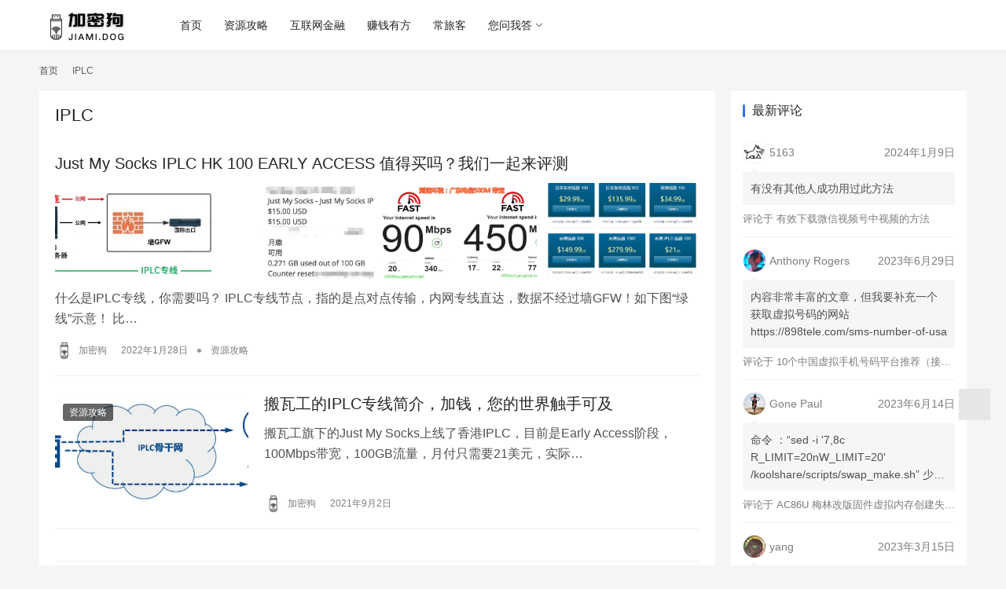

--- FILE ---
content_type: text/html; charset=UTF-8
request_url: https://jiami.dog/iplc
body_size: 13130
content:
<!DOCTYPE html>
<html lang="zh-Hans">
<head>
    <meta charset="UTF-8">
    <meta http-equiv="X-UA-Compatible" content="IE=edge,chrome=1">
    <meta name="renderer" content="webkit">
    <meta name="viewport" content="width=device-width,initial-scale=1.0,user-scalable=no,maximum-scale=1,viewport-fit=cover">
    <title>IPLC _ 加密狗</title>
    <meta name="applicable-device" content="pc,mobile" />
<meta http-equiv="Cache-Control" content="no-transform" />
<link rel="shortcut icon" href="https://jiami.dog/wp-content/uploads/2021/08/1629966790-circle-jiami-dog.jpg" />
<link rel="shortcut icon" href="../favicon.ico" type="image/x-icon">
<link rel="icon" href="../favicon.ico" type="image/x-icon"><link rel='dns-prefetch' href='//player.dogecloud.com' />
<link rel='dns-prefetch' href='//www.googletagmanager.com' />
<link rel='dns-prefetch' href='//cdnjs.loli.net' />
<link rel='dns-prefetch' href='//pagead2.googlesyndication.com' />
<style id='wp-img-auto-sizes-contain-inline-css' type='text/css'>
img:is([sizes=auto i],[sizes^="auto," i]){contain-intrinsic-size:3000px 1500px}
/*# sourceURL=wp-img-auto-sizes-contain-inline-css */
</style>
<link rel='stylesheet' id='stylesheet-css' href='//jiami.dog/wp-content/uploads/wpcom/style.6.13.2.1768076433.css?ver=6.13.2' type='text/css' media='all' />
<link rel='stylesheet' id='material-icons-css' href='https://jiami.dog/wp-content/themes/justnews/themer/assets/css/material-icons.css?ver=6.13.2' type='text/css' media='all' />
<link rel='stylesheet' id='remixicon-css' href='https://cdnjs.loli.net/ajax/libs/remixicon/4.2.0/remixicon.min.css?ver=6.9' type='text/css' media='all' />
<link rel='stylesheet' id='font-awesome-css' href='https://jiami.dog/wp-content/themes/justnews/themer/assets/css/font-awesome.css?ver=6.13.2' type='text/css' media='all' />
<style id='wp-emoji-styles-inline-css' type='text/css'>

	img.wp-smiley, img.emoji {
		display: inline !important;
		border: none !important;
		box-shadow: none !important;
		height: 1em !important;
		width: 1em !important;
		margin: 0 0.07em !important;
		vertical-align: -0.1em !important;
		background: none !important;
		padding: 0 !important;
	}
/*# sourceURL=wp-emoji-styles-inline-css */
</style>
<style id='classic-theme-styles-inline-css' type='text/css'>
/*! This file is auto-generated */
.wp-block-button__link{color:#fff;background-color:#32373c;border-radius:9999px;box-shadow:none;text-decoration:none;padding:calc(.667em + 2px) calc(1.333em + 2px);font-size:1.125em}.wp-block-file__button{background:#32373c;color:#fff;text-decoration:none}
/*# sourceURL=/wp-includes/css/classic-themes.min.css */
</style>
<style id='dogecloud-inline-css' type='text/css'>
.doge-margin-auto { margin: auto }
.doge-margin-initial { margin: initial }
@media (max-width:800px) {
.doge-video-player { width: 100% !important; height: calc((100vw - 2rem) / 1.778) !important; }
}
.doge-video-player figure { width: 100%; height: 100%; margin: 0; }
.wp-block-doge-video figcaption, .wp-block-doge-video .figcaption { margin-top: .5em; margin-bottom: 1em; color: #555d66; text-align: center; font-size: 13px; }
.diver { border-top: 1px solid #e6e9f0; }
.doge-auto-height { height: 100%; width: 100%; padding-bottom: 56.25%; position: relative; }
.doge-auto-height figure { position: absolute; top: 0; left: 0; }
.doge-video-container { width: 100%; height: 100%; margin: 0; }
/*# sourceURL=dogecloud-inline-css */
</style>
<link rel='stylesheet' id='wpcom-member-css' href='https://jiami.dog/wp-content/plugins/wpcom-member/css/style.css?ver=1.7.13' type='text/css' media='all' />
<link rel='stylesheet' id='QAPress-css' href='https://jiami.dog/wp-content/plugins/qapress/css/style.css?ver=4.10.0' type='text/css' media='all' />
<style id='QAPress-inline-css' type='text/css'>
:root{--qa-color: #1471CA;--qa-hover: #0D62B3;}
/*# sourceURL=QAPress-inline-css */
</style>
<script type="text/javascript" src="https://jiami.dog/wp-includes/js/jquery/jquery.min.js?ver=3.7.1" id="jquery-core-js"></script>
<script type="text/javascript" src="https://jiami.dog/wp-includes/js/jquery/jquery-migrate.min.js?ver=3.4.1" id="jquery-migrate-js"></script>
<script type="text/javascript" id="dogecloud-player-js-extra">
/* <![CDATA[ */
var dogecloudObject = {"ajax_url":"https://jiami.dog/wp-admin/admin-ajax.php"};
//# sourceURL=dogecloud-player-js-extra
/* ]]> */
</script>
<script type="text/javascript" src="https://jiami.dog/wp-content/plugins/dogecloud/dogecloud-player.min.js?ver=6.9" id="dogecloud-player-js"></script>

<!-- Google tag (gtag.js) snippet added by Site Kit -->

<!-- Site Kit 添加的 Google Analytics 代码段 -->
<script type="text/javascript" src="https://www.googletagmanager.com/gtag/js?id=GT-WPFFFX2" id="google_gtagjs-js" async></script>
<script type="text/javascript" id="google_gtagjs-js-after">
/* <![CDATA[ */
window.dataLayer = window.dataLayer || [];function gtag(){dataLayer.push(arguments);}
gtag("set","linker",{"domains":["jiami.dog"]});
gtag("js", new Date());
gtag("set", "developer_id.dZTNiMT", true);
gtag("config", "GT-WPFFFX2");
 window._googlesitekit = window._googlesitekit || {}; window._googlesitekit.throttledEvents = []; window._googlesitekit.gtagEvent = (name, data) => { var key = JSON.stringify( { name, data } ); if ( !! window._googlesitekit.throttledEvents[ key ] ) { return; } window._googlesitekit.throttledEvents[ key ] = true; setTimeout( () => { delete window._googlesitekit.throttledEvents[ key ]; }, 5 ); gtag( "event", name, { ...data, event_source: "site-kit" } ); } 
//# sourceURL=google_gtagjs-js-after
/* ]]> */
</script>

<!-- End Google tag (gtag.js) snippet added by Site Kit -->
<link rel="https://api.w.org/" href="https://jiami.dog/wp-json/" /><link rel="alternate" title="JSON" type="application/json" href="https://jiami.dog/wp-json/wp/v2/tags/327" /><link rel="EditURI" type="application/rsd+xml" title="RSD" href="https://jiami.dog/xmlrpc.php?rsd" />
<meta name="generator" content="Site Kit by Google 1.152.1" />
<!-- Google AdSense meta tags added by Site Kit -->
<meta name="google-adsense-platform-account" content="ca-host-pub-2644536267352236">
<meta name="google-adsense-platform-domain" content="sitekit.withgoogle.com">
<!-- End Google AdSense meta tags added by Site Kit -->
<!-- 没有可用于此网址的 AMPHTML 版本。 -->
<!-- Site Kit 添加的 Google Tag Manager 代码段 -->
<script type="text/javascript">
/* <![CDATA[ */

			( function( w, d, s, l, i ) {
				w[l] = w[l] || [];
				w[l].push( {'gtm.start': new Date().getTime(), event: 'gtm.js'} );
				var f = d.getElementsByTagName( s )[0],
					j = d.createElement( s ), dl = l != 'dataLayer' ? '&l=' + l : '';
				j.async = true;
				j.src = 'https://www.googletagmanager.com/gtm.js?id=' + i + dl;
				f.parentNode.insertBefore( j, f );
			} )( window, document, 'script', 'dataLayer', 'GTM-NJ857LTL' );
			
/* ]]> */
</script>

<!-- 结束 Site Kit 添加的 Google Tag Manager 代码段 -->

<!-- Site Kit 添加的 Google AdSense 代码段 -->
<script type="text/javascript" async="async" src="https://pagead2.googlesyndication.com/pagead/js/adsbygoogle.js?client=ca-pub-1648752878115297&amp;host=ca-host-pub-2644536267352236" crossorigin="anonymous"></script>

<!-- 结束 Site Kit 添加的 Google AdSense 代码段 -->
<link rel="icon" href="https://jiami.dog/wp-content/uploads/2021/08/1629966790-circle-jiami-dog.jpg" sizes="32x32" />
<link rel="icon" href="https://jiami.dog/wp-content/uploads/2021/08/1629966790-circle-jiami-dog.jpg" sizes="192x192" />
<link rel="apple-touch-icon" href="https://jiami.dog/wp-content/uploads/2021/08/1629966790-circle-jiami-dog.jpg" />
<meta name="msapplication-TileImage" content="https://jiami.dog/wp-content/uploads/2021/08/1629966790-circle-jiami-dog.jpg" />
    <!--[if lte IE 11]><script src="https://jiami.dog/wp-content/themes/justnews/js/update.js"></script><![endif]-->
<style id='global-styles-inline-css' type='text/css'>
:root{--wp--preset--aspect-ratio--square: 1;--wp--preset--aspect-ratio--4-3: 4/3;--wp--preset--aspect-ratio--3-4: 3/4;--wp--preset--aspect-ratio--3-2: 3/2;--wp--preset--aspect-ratio--2-3: 2/3;--wp--preset--aspect-ratio--16-9: 16/9;--wp--preset--aspect-ratio--9-16: 9/16;--wp--preset--color--black: #000000;--wp--preset--color--cyan-bluish-gray: #abb8c3;--wp--preset--color--white: #ffffff;--wp--preset--color--pale-pink: #f78da7;--wp--preset--color--vivid-red: #cf2e2e;--wp--preset--color--luminous-vivid-orange: #ff6900;--wp--preset--color--luminous-vivid-amber: #fcb900;--wp--preset--color--light-green-cyan: #7bdcb5;--wp--preset--color--vivid-green-cyan: #00d084;--wp--preset--color--pale-cyan-blue: #8ed1fc;--wp--preset--color--vivid-cyan-blue: #0693e3;--wp--preset--color--vivid-purple: #9b51e0;--wp--preset--gradient--vivid-cyan-blue-to-vivid-purple: linear-gradient(135deg,rgb(6,147,227) 0%,rgb(155,81,224) 100%);--wp--preset--gradient--light-green-cyan-to-vivid-green-cyan: linear-gradient(135deg,rgb(122,220,180) 0%,rgb(0,208,130) 100%);--wp--preset--gradient--luminous-vivid-amber-to-luminous-vivid-orange: linear-gradient(135deg,rgb(252,185,0) 0%,rgb(255,105,0) 100%);--wp--preset--gradient--luminous-vivid-orange-to-vivid-red: linear-gradient(135deg,rgb(255,105,0) 0%,rgb(207,46,46) 100%);--wp--preset--gradient--very-light-gray-to-cyan-bluish-gray: linear-gradient(135deg,rgb(238,238,238) 0%,rgb(169,184,195) 100%);--wp--preset--gradient--cool-to-warm-spectrum: linear-gradient(135deg,rgb(74,234,220) 0%,rgb(151,120,209) 20%,rgb(207,42,186) 40%,rgb(238,44,130) 60%,rgb(251,105,98) 80%,rgb(254,248,76) 100%);--wp--preset--gradient--blush-light-purple: linear-gradient(135deg,rgb(255,206,236) 0%,rgb(152,150,240) 100%);--wp--preset--gradient--blush-bordeaux: linear-gradient(135deg,rgb(254,205,165) 0%,rgb(254,45,45) 50%,rgb(107,0,62) 100%);--wp--preset--gradient--luminous-dusk: linear-gradient(135deg,rgb(255,203,112) 0%,rgb(199,81,192) 50%,rgb(65,88,208) 100%);--wp--preset--gradient--pale-ocean: linear-gradient(135deg,rgb(255,245,203) 0%,rgb(182,227,212) 50%,rgb(51,167,181) 100%);--wp--preset--gradient--electric-grass: linear-gradient(135deg,rgb(202,248,128) 0%,rgb(113,206,126) 100%);--wp--preset--gradient--midnight: linear-gradient(135deg,rgb(2,3,129) 0%,rgb(40,116,252) 100%);--wp--preset--font-size--small: 13px;--wp--preset--font-size--medium: 20px;--wp--preset--font-size--large: 36px;--wp--preset--font-size--x-large: 42px;--wp--preset--spacing--20: 0.44rem;--wp--preset--spacing--30: 0.67rem;--wp--preset--spacing--40: 1rem;--wp--preset--spacing--50: 1.5rem;--wp--preset--spacing--60: 2.25rem;--wp--preset--spacing--70: 3.38rem;--wp--preset--spacing--80: 5.06rem;--wp--preset--shadow--natural: 6px 6px 9px rgba(0, 0, 0, 0.2);--wp--preset--shadow--deep: 12px 12px 50px rgba(0, 0, 0, 0.4);--wp--preset--shadow--sharp: 6px 6px 0px rgba(0, 0, 0, 0.2);--wp--preset--shadow--outlined: 6px 6px 0px -3px rgb(255, 255, 255), 6px 6px rgb(0, 0, 0);--wp--preset--shadow--crisp: 6px 6px 0px rgb(0, 0, 0);}:where(.is-layout-flex){gap: 0.5em;}:where(.is-layout-grid){gap: 0.5em;}body .is-layout-flex{display: flex;}.is-layout-flex{flex-wrap: wrap;align-items: center;}.is-layout-flex > :is(*, div){margin: 0;}body .is-layout-grid{display: grid;}.is-layout-grid > :is(*, div){margin: 0;}:where(.wp-block-columns.is-layout-flex){gap: 2em;}:where(.wp-block-columns.is-layout-grid){gap: 2em;}:where(.wp-block-post-template.is-layout-flex){gap: 1.25em;}:where(.wp-block-post-template.is-layout-grid){gap: 1.25em;}.has-black-color{color: var(--wp--preset--color--black) !important;}.has-cyan-bluish-gray-color{color: var(--wp--preset--color--cyan-bluish-gray) !important;}.has-white-color{color: var(--wp--preset--color--white) !important;}.has-pale-pink-color{color: var(--wp--preset--color--pale-pink) !important;}.has-vivid-red-color{color: var(--wp--preset--color--vivid-red) !important;}.has-luminous-vivid-orange-color{color: var(--wp--preset--color--luminous-vivid-orange) !important;}.has-luminous-vivid-amber-color{color: var(--wp--preset--color--luminous-vivid-amber) !important;}.has-light-green-cyan-color{color: var(--wp--preset--color--light-green-cyan) !important;}.has-vivid-green-cyan-color{color: var(--wp--preset--color--vivid-green-cyan) !important;}.has-pale-cyan-blue-color{color: var(--wp--preset--color--pale-cyan-blue) !important;}.has-vivid-cyan-blue-color{color: var(--wp--preset--color--vivid-cyan-blue) !important;}.has-vivid-purple-color{color: var(--wp--preset--color--vivid-purple) !important;}.has-black-background-color{background-color: var(--wp--preset--color--black) !important;}.has-cyan-bluish-gray-background-color{background-color: var(--wp--preset--color--cyan-bluish-gray) !important;}.has-white-background-color{background-color: var(--wp--preset--color--white) !important;}.has-pale-pink-background-color{background-color: var(--wp--preset--color--pale-pink) !important;}.has-vivid-red-background-color{background-color: var(--wp--preset--color--vivid-red) !important;}.has-luminous-vivid-orange-background-color{background-color: var(--wp--preset--color--luminous-vivid-orange) !important;}.has-luminous-vivid-amber-background-color{background-color: var(--wp--preset--color--luminous-vivid-amber) !important;}.has-light-green-cyan-background-color{background-color: var(--wp--preset--color--light-green-cyan) !important;}.has-vivid-green-cyan-background-color{background-color: var(--wp--preset--color--vivid-green-cyan) !important;}.has-pale-cyan-blue-background-color{background-color: var(--wp--preset--color--pale-cyan-blue) !important;}.has-vivid-cyan-blue-background-color{background-color: var(--wp--preset--color--vivid-cyan-blue) !important;}.has-vivid-purple-background-color{background-color: var(--wp--preset--color--vivid-purple) !important;}.has-black-border-color{border-color: var(--wp--preset--color--black) !important;}.has-cyan-bluish-gray-border-color{border-color: var(--wp--preset--color--cyan-bluish-gray) !important;}.has-white-border-color{border-color: var(--wp--preset--color--white) !important;}.has-pale-pink-border-color{border-color: var(--wp--preset--color--pale-pink) !important;}.has-vivid-red-border-color{border-color: var(--wp--preset--color--vivid-red) !important;}.has-luminous-vivid-orange-border-color{border-color: var(--wp--preset--color--luminous-vivid-orange) !important;}.has-luminous-vivid-amber-border-color{border-color: var(--wp--preset--color--luminous-vivid-amber) !important;}.has-light-green-cyan-border-color{border-color: var(--wp--preset--color--light-green-cyan) !important;}.has-vivid-green-cyan-border-color{border-color: var(--wp--preset--color--vivid-green-cyan) !important;}.has-pale-cyan-blue-border-color{border-color: var(--wp--preset--color--pale-cyan-blue) !important;}.has-vivid-cyan-blue-border-color{border-color: var(--wp--preset--color--vivid-cyan-blue) !important;}.has-vivid-purple-border-color{border-color: var(--wp--preset--color--vivid-purple) !important;}.has-vivid-cyan-blue-to-vivid-purple-gradient-background{background: var(--wp--preset--gradient--vivid-cyan-blue-to-vivid-purple) !important;}.has-light-green-cyan-to-vivid-green-cyan-gradient-background{background: var(--wp--preset--gradient--light-green-cyan-to-vivid-green-cyan) !important;}.has-luminous-vivid-amber-to-luminous-vivid-orange-gradient-background{background: var(--wp--preset--gradient--luminous-vivid-amber-to-luminous-vivid-orange) !important;}.has-luminous-vivid-orange-to-vivid-red-gradient-background{background: var(--wp--preset--gradient--luminous-vivid-orange-to-vivid-red) !important;}.has-very-light-gray-to-cyan-bluish-gray-gradient-background{background: var(--wp--preset--gradient--very-light-gray-to-cyan-bluish-gray) !important;}.has-cool-to-warm-spectrum-gradient-background{background: var(--wp--preset--gradient--cool-to-warm-spectrum) !important;}.has-blush-light-purple-gradient-background{background: var(--wp--preset--gradient--blush-light-purple) !important;}.has-blush-bordeaux-gradient-background{background: var(--wp--preset--gradient--blush-bordeaux) !important;}.has-luminous-dusk-gradient-background{background: var(--wp--preset--gradient--luminous-dusk) !important;}.has-pale-ocean-gradient-background{background: var(--wp--preset--gradient--pale-ocean) !important;}.has-electric-grass-gradient-background{background: var(--wp--preset--gradient--electric-grass) !important;}.has-midnight-gradient-background{background: var(--wp--preset--gradient--midnight) !important;}.has-small-font-size{font-size: var(--wp--preset--font-size--small) !important;}.has-medium-font-size{font-size: var(--wp--preset--font-size--medium) !important;}.has-large-font-size{font-size: var(--wp--preset--font-size--large) !important;}.has-x-large-font-size{font-size: var(--wp--preset--font-size--x-large) !important;}
/*# sourceURL=global-styles-inline-css */
</style>
</head>
<body class="archive tag tag-iplc tag-327 wp-theme-justnews lang-cn el-boxed header-fixed">
<header class="header">
    <div class="container">
        <div class="navbar-header">
            <button type="button" class="navbar-toggle collapsed" data-toggle="collapse" data-target=".navbar-collapse" aria-label="menu">
                <span class="icon-bar icon-bar-1"></span>
                <span class="icon-bar icon-bar-2"></span>
                <span class="icon-bar icon-bar-3"></span>
            </button>
                        <div class="logo">
                <a href="https://jiami.dog" rel="home">
                    <img src="https://jiami.dog/wp-content/uploads/2021/08/1628331663-jiamidog.png" alt="加密狗">
                </a>
            </div>
        </div>
        <div class="collapse navbar-collapse">
            <nav class="primary-menu"><ul id="menu-justnews-menu" class="nav navbar-nav wpcom-adv-menu"><li class="menu-item"><a href="/">首页</a></li>
<li class="menu-item"><a href="https://jiami.dog/category/resource-strategy">资源攻略</a></li>
<li class="menu-item"><a href="https://jiami.dog/category/online-finance">互联网金融</a></li>
<li class="menu-item"><a href="https://jiami.dog/category/make-good-money">赚钱有方</a></li>
<li class="menu-item"><a href="https://jiami.dog/category/ffp">常旅客</a></li>
<li class="menu-item dropdown"><a href="https://jiami.dog/qapress" class="dropdown-toggle">您问我答</a>
<ul class="dropdown-menu menu-item-wrap">
	<li class="menu-item"><a href="https://jiami.dog/qapress-new">提问</a></li>
</ul>
</li>
</ul></nav>            <div class="navbar-action">
                                <div class="navbar-search-icon j-navbar-search"><i class="wpcom-icon wi"><svg aria-hidden="true"><use xlink:href="#wi-search"></use></svg></i></div>
                                                    <div id="j-user-wrap">
                        <a class="login" href="https://jiami.dog/login?modal-type=login">登录</a>
                        <a class="login register" href="https://jiami.dog/register?modal-type=register">注册</a>
                    </div>
                                                </div>
            <form class="navbar-search" action="https://jiami.dog" method="get" role="search">
                <div class="navbar-search-inner">
                    <i class="wpcom-icon wi navbar-search-close"><svg aria-hidden="true"><use xlink:href="#wi-close"></use></svg></i>                    <input type="text" name="s" class="navbar-search-input" autocomplete="off" placeholder="输入关键词搜索..." value="">
                    <button class="navbar-search-btn" type="submit"><i class="wpcom-icon wi"><svg aria-hidden="true"><use xlink:href="#wi-search"></use></svg></i></button>
                </div>
            </form>
        </div><!-- /.navbar-collapse -->
    </div><!-- /.container -->
</header>
<div id="wrap">    <div class="container wrap">
        <ol class="breadcrumb" vocab="https://schema.org/" typeof="BreadcrumbList"><li class="home" property="itemListElement" typeof="ListItem"><a href="https://jiami.dog" property="item" typeof="WebPage"><span property="name" class="hide">加密狗</span>首页</a><meta property="position" content="1"></li><li class="active" property="itemListElement" typeof="ListItem"><i class="wpcom-icon wi"><svg aria-hidden="true"><use xlink:href="#wi-arrow-right-3"></use></svg></i><a href="https://jiami.dog/iplc" property="item" typeof="WebPage"><span property="name">IPLC</span></a><meta property="position" content="2"></li></ol>        <main class="main">
                        <section class="sec-panel sec-panel-default">
                                    <div class="sec-panel-head">
                        <h1><span>IPLC</span></h1>
                    </div>
                                <div class="sec-panel-body">
                                            <ul class="post-loop post-loop-default cols-0">
                                                            <li class="item item3">
    <div class="item-content">
                <h2 class="item-title">
            <a href="https://jiami.dog/3677.html" target="_blank" rel="bookmark">
                                 Just My Socks IPLC HK 100 EARLY ACCESS 值得买吗？我们一起来评测            </a>
        </h2>
        <a class="item-images" href="https://jiami.dog/3677.html" title="Just My Socks IPLC HK 100 EARLY ACCESS 值得买吗？我们一起来评测" target="_blank">
            <span><i class="item-images-el" style="background-image: url('https://jiami.dog/wp-content/uploads/2022/01/41149d49603fe8026a43b8bef0501447.jpg');"></i></span><span><i class="item-images-el" style="background-image: url('https://jiami.dog/wp-content/uploads/2022/01/55d39a64fb2d17683e114dd1a4a891a7.jpg');"></i></span><span><i class="item-images-el" style="background-image: url('https://jiami.dog/wp-content/uploads/2022/01/9d672325c76bac4be1297629c3c76315.jpg');"></i></span><span><i class="item-images-el" style="background-image: url('https://jiami.dog/wp-content/uploads/2022/03/99026478e78635f74dcdb65b53093302.png');"></i></span>        </a>
        <div class="item-excerpt">
            <p>什么是IPLC专线，你需要吗？ IPLC专线节点，指的是点对点传输，内网专线直达，数据不经过墙GFW！如下图“绿线”示意！ 比&#8230;</p>
        </div>
        <div class="item-meta">
                            <div class="item-meta-li author">
                                        <a data-user="1" target="_blank" href="https://jiami.dog/user/1" class="avatar j-user-card">
                        <img alt='加密狗的头像' src='//jiami.dog/wp-content/uploads/member/avatars/238a0b923820dcc5.1628419417.jpg' class='avatar avatar-60 photo' height='60' width='60' />                        <span>加密狗</span>
                    </a>
                </div>
                        <span class="item-meta-li date">2022年1月28日</span>
                            <span class="item-meta-li dot">•</span>
                <a class="item-meta-li" href="https://jiami.dog/category/resource-strategy" target="_blank">资源攻略</a>
                        <div class="item-meta-right">
                            </div>
        </div>
    </div>
</li>
                                                            <li class="item">
        <div class="item-img">
        <a class="item-img-inner" href="https://jiami.dog/2568.html" title="搬瓦工的IPLC专线简介，加钱，您的世界触手可及" target="_blank" rel="bookmark">
            <img width="480" height="300" src="https://jiami.dog/wp-content/uploads/2021/09/iplc-480x300.png" class="attachment-default size-default wp-post-image" alt="搬瓦工的IPLC专线简介，加钱，您的世界触手可及" decoding="async" fetchpriority="high" title="搬瓦工的IPLC专线简介，加钱，您的世界触手可及缩略图" />        </a>
                <a class="item-category" href="https://jiami.dog/category/resource-strategy" target="_blank">资源攻略</a>
            </div>
        <div class="item-content">
                <h2 class="item-title">
            <a href="https://jiami.dog/2568.html" target="_blank" rel="bookmark">
                                 搬瓦工的IPLC专线简介，加钱，您的世界触手可及            </a>
        </h2>
        <div class="item-excerpt">
            <p>搬瓦工旗下的Just My Socks上线了香港IPLC，目前是Early Access阶段，100Mbps带宽，100GB流量，月付只需要21美元，实际&#8230;</p>
        </div>
        <div class="item-meta">
                        <div class="item-meta-li author">
                                <a data-user="1" target="_blank" href="https://jiami.dog/user/1" class="avatar j-user-card">
                    <img alt='加密狗的头像' src='//jiami.dog/wp-content/uploads/member/avatars/238a0b923820dcc5.1628419417.jpg' class='avatar avatar-60 photo' height='60' width='60' />                    <span>加密狗</span>
                </a>
            </div>
                                    <span class="item-meta-li date">2021年9月2日</span>
            <div class="item-meta-right">
                            </div>
        </div>
    </div>
</li>
<li class="item item-myimg"><div class="wpcom_myimg_wrap __flow"><center>

</center></div></li>                                                    </ul>
                                                            </div>
            </section>
        </main>
            <aside class="sidebar">
        <div class="widget widget_comments"><h3 class="widget-title"><span>最新评论</span></h3>            <ul>
                                    <li>
                        <div class="comment-info">
                            <a href="https://jiami.dog/user/188" target="_blank" class="j-user-card" data-user="188">
                                <img alt='5163的头像' src='//jiami.dog/wp-content/uploads/2021/06/1622713019-jiamidog.jpg' class='avatar avatar-60 photo' height='60' width='60' />                                <span class="comment-author">5163</span>
                            </a>
                            <span>2024年1月9日</span>
                        </div>
                        <div class="comment-excerpt">
                            <p>有没有其他人成功用过此方法</p>
                        </div>
                        <p class="comment-post">
                            评论于 <a href="https://jiami.dog/3290.html" target="_blank">有效下载微信视频号中视频的方法</a>
                        </p>
                    </li>
                                    <li>
                        <div class="comment-info">
                            <a href="https://jiami.dog/user/152" target="_blank" class="j-user-card" data-user="152">
                                <img alt='Anthony Rogers的头像' src='//jiami.dog/wp-content/uploads/member/avatars/9d808e46495a8da1.1687885222.jpg' class='avatar avatar-60 photo' height='60' width='60' />                                <span class="comment-author">Anthony Rogers</span>
                            </a>
                            <span>2023年6月29日</span>
                        </div>
                        <div class="comment-excerpt">
                            <p>内容非常丰富的文章，但我要补充一个获取虚拟号码的网站 https://898tele.com/sms-number-of-usa</p>
                        </div>
                        <p class="comment-post">
                            评论于 <a href="https://jiami.dog/3768.html" target="_blank">10个中国虚拟手机号码平台推荐（接收验证码+接打电话/收发短信）</a>
                        </p>
                    </li>
                                    <li>
                        <div class="comment-info">
                            <a href="https://jiami.dog/user/148" target="_blank" class="j-user-card" data-user="148">
                                <img alt='Gone Paul的头像' src='//jiami.dog/wp-content/uploads/member/avatars/990583c9c67424d3.1686749820.jpg' class='avatar avatar-60 photo' height='60' width='60' />                                <span class="comment-author">Gone Paul</span>
                            </a>
                            <span>2023年6月14日</span>
                        </div>
                        <div class="comment-excerpt">
                            <p>命令 ：“sed -i '7,8c R_LIMIT=20nW_LIMIT=20' /koolshare/scripts/swap_make.sh” 少了一个“\”</p>
                        </div>
                        <p class="comment-post">
                            评论于 <a href="https://jiami.dog/3073.html" target="_blank">AC86U 梅林改版固件虚拟内存创建失败，提示USB磁盘读写速度不满足要求</a>
                        </p>
                    </li>
                                    <li>
                        <div class="comment-info">
                            <a href="https://jiami.dog/user/115" target="_blank" class="j-user-card" data-user="115">
                                <img alt='yang的头像' src='//jiami.dog/wp-content/uploads/member/avatars/28ae11fb9384c4cf.1678840633.jpg' class='avatar avatar-60 photo' height='60' width='60' />                                <span class="comment-author">yang</span>
                            </a>
                            <span>2023年3月15日</span>
                        </div>
                        <div class="comment-excerpt">
                            <p>好像卡的审核那里变严格了，试了几个卡号没过</p>
                        </div>
                        <p class="comment-post">
                            评论于 <a href="https://jiami.dog/4356.html" target="_blank">无限白嫖HBO Max</a>
                        </p>
                    </li>
                                    <li>
                        <div class="comment-info">
                            <a href="https://jiami.dog/user/111" target="_blank" class="j-user-card" data-user="111">
                                <img alt='zongrui Wang的头像' src='//jiami.dog/wp-content/uploads/member/avatars/1a19d8a121ce5814.1677951066.png' class='avatar avatar-60 photo' height='60' width='60' />                                <span class="comment-author">zongrui Wang</span>
                            </a>
                            <span>2023年3月13日</span>
                        </div>
                        <div class="comment-excerpt">
                            <p>可惜没办法用驾照，护照之前过期 现在懒的办 哪天有时间再办吧<img src="https://jiami.dog/wp-content/themes/justnews/themer/assets/images/smilies/xiaoku.svg" alt="笑哭" class="wp-smiley j-lazy" /></p>
                        </div>
                        <p class="comment-post">
                            评论于 <a href="https://jiami.dog/4568.html" target="_blank">个人 iban 欧元银行卡，可以激活 Wise</a>
                        </p>
                    </li>
                            </ul>
        </div><div class="widget widget_image_myimg">            <a href="https://go.fiverr.com/visit/?bta=192803&#038;brand=fiverrcpa&#038;landingPage=https%3A%2F%2Fwww.fiverr.com%2Ftheshstudio%3Futm_source%3D162622" target="_blank" rel="nofollow">
                <img src="https://jiami.dog/wp-content/uploads/2021/08/1628673682-fiverr-1.jpg" alt="">            </a>
        </div><div class="widget widget_post_thumb"><h3 class="widget-title"><span>最新发布</span></h3>            <ul>
                                    <li class="item">
                                                    <div class="item-img">
                                <a class="item-img-inner" href="https://jiami.dog/5372.html" title="Microsoft 365 Premium免费领2-5年（附带Copilot、领英）">
                                    <img width="480" height="300" src="https://jiami.dog/wp-content/uploads/2026/01/1769436073-dc3ac-480x300.png" class="attachment-default size-default wp-post-image" alt="Microsoft 365 Premium免费领2-5年（附带Copilot、领英）" decoding="async" title="Microsoft 365 Premium免费领2-5年（附带Copilot、领英）缩略图" />                                </a>
                            </div>
                                                <div class="item-content">
                            <p class="item-title"><a href="https://jiami.dog/5372.html" title="Microsoft 365 Premium免费领2-5年（附带Copilot、领英）">Microsoft 365 Premium免费领2-5年（附带Copilot、领英）</a></p>
                            <p class="item-date">2026年1月26日</p>
                        </div>
                    </li>
                                    <li class="item">
                                                    <div class="item-img">
                                <a class="item-img-inner" href="https://jiami.dog/5339.html" title="美国ASU大学教育邮箱详细注册教程">
                                    <img width="480" height="300" src="https://jiami.dog/wp-content/uploads/2026/01/1769333450-6a92f2c8ec4ebc72c4a5530a8095362f-480x300.jpeg" class="attachment-default size-default wp-post-image" alt="美国ASU大学教育邮箱详细注册教程" decoding="async" title="美国ASU大学教育邮箱详细注册教程缩略图" />                                </a>
                            </div>
                                                <div class="item-content">
                            <p class="item-title"><a href="https://jiami.dog/5339.html" title="美国ASU大学教育邮箱详细注册教程">美国ASU大学教育邮箱详细注册教程</a></p>
                            <p class="item-date">2026年1月25日</p>
                        </div>
                    </li>
                                    <li class="item">
                                                    <div class="item-img">
                                <a class="item-img-inner" href="https://jiami.dog/5329.html" title="谷歌账号注册邪修，100%有效验证，帮助新人完成“最难注册”的账号">
                                    <img width="480" height="300" src="https://jiami.dog/wp-content/uploads/2026/01/1768814756-2_AgAACBbOM4ZpkPFVeYJJSaCI-knluG_m-480x300.png" class="attachment-default size-default wp-post-image" alt="谷歌账号注册邪修，100%有效验证，帮助新人完成“最难注册”的账号" decoding="async" title="谷歌账号注册邪修，100%有效验证，帮助新人完成“最难注册”的账号缩略图" />                                </a>
                            </div>
                                                <div class="item-content">
                            <p class="item-title"><a href="https://jiami.dog/5329.html" title="谷歌账号注册邪修，100%有效验证，帮助新人完成“最难注册”的账号">谷歌账号注册邪修，100%有效验证，帮助新人完成“最难注册”的账号</a></p>
                            <p class="item-date">2026年1月19日</p>
                        </div>
                    </li>
                                    <li class="item">
                                                    <div class="item-img">
                                <a class="item-img-inner" href="https://jiami.dog/5318.html" title="ChatGPT Plus 军人权益，一年免费订阅">
                                    <img width="480" height="300" src="https://jiami.dog/wp-content/uploads/2026/01/1767778199-bdca029bfe46fd1d65d9737c2e2e8ea1-480x300.jpeg" class="attachment-default size-default wp-post-image" alt="ChatGPT Plus 军人权益，一年免费订阅" decoding="async" title="ChatGPT Plus 军人权益，一年免费订阅缩略图" />                                </a>
                            </div>
                                                <div class="item-content">
                            <p class="item-title"><a href="https://jiami.dog/5318.html" title="ChatGPT Plus 军人权益，一年免费订阅">ChatGPT Plus 军人权益，一年免费订阅</a></p>
                            <p class="item-date">2026年1月7日</p>
                        </div>
                    </li>
                                    <li class="item">
                                                    <div class="item-img">
                                <a class="item-img-inner" href="https://jiami.dog/5302.html" title="关于一般性网络环境的搭建，这里给一个标准的参考方案">
                                    <img width="480" height="300" src="https://jiami.dog/wp-content/uploads/2025/11/1763972626-ddd2845ae7fdab8decdc01a652de238c-480x300.png" class="attachment-default size-default wp-post-image" alt="关于一般性网络环境的搭建，这里给一个标准的参考方案" decoding="async" title="关于一般性网络环境的搭建，这里给一个标准的参考方案缩略图" />                                </a>
                            </div>
                                                <div class="item-content">
                            <p class="item-title"><a href="https://jiami.dog/5302.html" title="关于一般性网络环境的搭建，这里给一个标准的参考方案">关于一般性网络环境的搭建，这里给一个标准的参考方案</a></p>
                            <p class="item-date">2025年11月24日</p>
                        </div>
                    </li>
                                    <li class="item">
                                                    <div class="item-img">
                                <a class="item-img-inner" href="https://jiami.dog/5259.html" title="保姆级教程，手把手教你如何AI出海（X.com）推特赚钱">
                                    <img width="480" height="300" src="https://jiami.dog/wp-content/uploads/2025/08/1756543348-cca53dd21416d4f485813a7a17093f90-480x300.webp" class="attachment-default size-default wp-post-image" alt="保姆级教程，手把手教你如何AI出海（X.com）推特赚钱" decoding="async" title="保姆级教程，手把手教你如何AI出海（X.com）推特赚钱缩略图" />                                </a>
                            </div>
                                                <div class="item-content">
                            <p class="item-title"><a href="https://jiami.dog/5259.html" title="保姆级教程，手把手教你如何AI出海（X.com）推特赚钱">保姆级教程，手把手教你如何AI出海（X.com）推特赚钱</a></p>
                            <p class="item-date">2025年8月30日</p>
                        </div>
                    </li>
                                    <li class="item">
                                                    <div class="item-img">
                                <a class="item-img-inner" href="https://jiami.dog/5229.html" title="0编程经验小白如何用AI工具建网站赚美元？">
                                    <img width="480" height="300" src="https://jiami.dog/wp-content/uploads/2025/08/1756542827-b6476d66106a44c46f8f869dbdb7d80c-480x300.webp" class="attachment-default size-default wp-post-image" alt="0编程经验小白如何用AI工具建网站赚美元？" decoding="async" title="0编程经验小白如何用AI工具建网站赚美元？缩略图" />                                </a>
                            </div>
                                                <div class="item-content">
                            <p class="item-title"><a href="https://jiami.dog/5229.html" title="0编程经验小白如何用AI工具建网站赚美元？">0编程经验小白如何用AI工具建网站赚美元？</a></p>
                            <p class="item-date">2025年8月30日</p>
                        </div>
                    </li>
                                    <li class="item">
                                                    <div class="item-img">
                                <a class="item-img-inner" href="https://jiami.dog/5219.html" title="从0到1用Cursor开发网站">
                                    <img width="480" height="300" src="https://jiami.dog/wp-content/uploads/2025/07/1751779925-1a16-480x300.png" class="attachment-default size-default wp-post-image" alt="从0到1用Cursor开发网站" decoding="async" title="从0到1用Cursor开发网站缩略图" />                                </a>
                            </div>
                                                <div class="item-content">
                            <p class="item-title"><a href="https://jiami.dog/5219.html" title="从0到1用Cursor开发网站">从0到1用Cursor开发网站</a></p>
                            <p class="item-date">2025年7月6日</p>
                        </div>
                    </li>
                                    <li class="item">
                                                    <div class="item-img">
                                <a class="item-img-inner" href="https://jiami.dog/5193.html" title="免费领取SafePal硬件钱包与SafePal 万事达卡开户（保姆级教程）">
                                    <img width="480" height="300" src="https://jiami.dog/wp-content/uploads/2025/02/1739606722-BSn-480x300.jpg" class="attachment-default size-default wp-post-image" alt="免费领取SafePal硬件钱包与SafePal 万事达卡开户（保姆级教程）" decoding="async" title="免费领取SafePal硬件钱包与SafePal 万事达卡开户（保姆级教程）缩略图" />                                </a>
                            </div>
                                                <div class="item-content">
                            <p class="item-title"><a href="https://jiami.dog/5193.html" title="免费领取SafePal硬件钱包与SafePal 万事达卡开户（保姆级教程）">免费领取SafePal硬件钱包与SafePal 万事达卡开户（保姆级教程）</a></p>
                            <p class="item-date">2025年2月15日</p>
                        </div>
                    </li>
                                    <li class="item">
                                                    <div class="item-img">
                                <a class="item-img-inner" href="https://jiami.dog/5172.html" title="零门槛在线开户英国银行iFAST保姆级教程">
                                    <img width="480" height="300" src="https://jiami.dog/wp-content/uploads/2024/12/1733906470-2bec7817ddd5bbfac88be67a790bf401-480x300.png" class="attachment-default size-default wp-post-image" alt="零门槛在线开户英国银行iFAST保姆级教程" decoding="async" title="零门槛在线开户英国银行iFAST保姆级教程缩略图" />                                </a>
                            </div>
                                                <div class="item-content">
                            <p class="item-title"><a href="https://jiami.dog/5172.html" title="零门槛在线开户英国银行iFAST保姆级教程">零门槛在线开户英国银行iFAST保姆级教程</a></p>
                            <p class="item-date">2024年12月11日</p>
                        </div>
                    </li>
                            </ul>
        </div>    </aside>
    </div>
</div>
<footer class="footer">
    <div class="container">
        <div class="footer-col-wrap footer-with-logo">
                        <div class="footer-col footer-col-logo">
                <img src="https://jiami.dog/wp-content/uploads/2021/08/1628659977-circle-jiami-dog.png" alt="加密狗">
            </div>
                        <div class="footer-col footer-col-copy">
                <ul class="footer-nav hidden-xs"><li id="menu-item-550" class="menu-item menu-item-550"><a href="https://jiami.dog/contact">联系我们</a></li>
<li id="menu-item-1954" class="menu-item menu-item-1954"><a href="https://jiami.dog/about/privacy-policy">隐私政策</a></li>
<li id="menu-item-2606" class="menu-item menu-item-2606"><a href="https://jiami.dog/fb-policy">FB Policy</a></li>
<li id="menu-item-2609" class="menu-item menu-item-2609"><a href="https://jiami.dog/terms-of-use">Terms of Use</a></li>
<li id="menu-item-2612" class="menu-item menu-item-2612"><a href="https://jiami.dog/affiliate-disclosure">Affiliate Disclosure</a></li>
</ul>                <div class="copyright">
                    <p>Copyright © 2021 加密狗 版权所有</p>
                </div>
            </div>
                    </div>
    </div>
</footer>
            <div class="action action-style-0 action-color-0 action-pos-0" style="bottom:20%;">
                                                    <div class="action-item j-share">
                        <i class="wpcom-icon wi action-item-icon"><svg aria-hidden="true"><use xlink:href="#wi-share"></use></svg></i>                                            </div>
                                    <div class="action-item gotop j-top">
                        <i class="wpcom-icon wi action-item-icon"><svg aria-hidden="true"><use xlink:href="#wi-arrow-up-2"></use></svg></i>                                            </div>
                            </div>
        <script type="speculationrules">
{"prefetch":[{"source":"document","where":{"and":[{"href_matches":"/*"},{"not":{"href_matches":["/wp-*.php","/wp-admin/*","/wp-content/uploads/*","/wp-content/*","/wp-content/plugins/*","/wp-content/themes/justnews/*","/*\\?(.+)"]}},{"not":{"selector_matches":"a[rel~=\"nofollow\"]"}},{"not":{"selector_matches":".no-prefetch, .no-prefetch a"}}]},"eagerness":"conservative"}]}
</script>
		<!-- Site Kit 添加的 Google Tag Manager (noscript) 代码段 -->
		<noscript>
			<iframe src="https://www.googletagmanager.com/ns.html?id=GTM-NJ857LTL" height="0" width="0" style="display:none;visibility:hidden"></iframe>
		</noscript>
		<!-- 结束 Site Kit 添加的 Google Tag Manager (noscript) 代码段 -->
		<script type="text/javascript" id="main-js-extra">
/* <![CDATA[ */
var _wpcom_js = {"webp":"","ajaxurl":"https://jiami.dog/wp-admin/admin-ajax.php","theme_url":"https://jiami.dog/wp-content/themes/justnews","slide_speed":"5000","is_admin":"0","js_lang":{"copy_done":"\u590d\u5236\u6210\u529f\uff01","copy_fail":"\u6d4f\u89c8\u5668\u6682\u4e0d\u652f\u6301\u62f7\u8d1d\u529f\u80fd","confirm":"\u786e\u5b9a","qrcode":"\u4e8c\u7ef4\u7801","page_loaded":"\u5df2\u7ecf\u5230\u5e95\u4e86","no_content":"\u6682\u65e0\u5185\u5bb9","load_failed":"\u52a0\u8f7d\u5931\u8d25\uff0c\u8bf7\u7a0d\u540e\u518d\u8bd5\uff01","expand_more":"\u9605\u8bfb\u5269\u4f59 %s"},"user_card_height":"356","poster":{"notice":"\u8bf7\u957f\u6309\u4fdd\u5b58\u56fe\u7247\uff0c\u5c06\u5185\u5bb9\u5206\u4eab\u7ed9\u66f4\u591a\u597d\u53cb","generating":"\u6b63\u5728\u751f\u6210\u6d77\u62a5\u56fe\u7247...","failed":"\u6d77\u62a5\u56fe\u7247\u751f\u6210\u5931\u8d25"},"video_height":"482","fixed_sidebar":"1","dark_style":"0","font_url":"//jiami.dog/wp-content/uploads/wpcom/fonts.9b34824582affe8e.css","follow_btn":"\u003Ci class=\"wpcom-icon wi\"\u003E\u003Csvg aria-hidden=\"true\"\u003E\u003Cuse xlink:href=\"#wi-add\"\u003E\u003C/use\u003E\u003C/svg\u003E\u003C/i\u003E\u5173\u6ce8","followed_btn":"\u5df2\u5173\u6ce8","user_card":"1"};
//# sourceURL=main-js-extra
/* ]]> */
</script>
<script type="text/javascript" src="https://jiami.dog/wp-content/themes/justnews/js/main.js?ver=6.13.2" id="main-js"></script>
<script type="text/javascript" src="https://jiami.dog/wp-content/themes/justnews/themer/assets/js/icons-2.7.1.js?ver=6.13.2" id="wpcom-icons-js"></script>
<script type="text/javascript" src="https://player.dogecloud.com/js/loader" id="dogecloud-playerloader-js"></script>
<script type="text/javascript" id="wpcom-member-js-extra">
/* <![CDATA[ */
var _wpmx_js = {"ajaxurl":"https://jiami.dog/wp-admin/admin-ajax.php","plugin_url":"https://jiami.dog/wp-content/plugins/wpcom-member/","max_upload_size":"52428800","wechat_follow":"1","js_lang":{"login_desc":"\u60a8\u8fd8\u672a\u767b\u5f55\uff0c\u8bf7\u767b\u5f55\u540e\u518d\u8fdb\u884c\u76f8\u5173\u64cd\u4f5c\uff01","login_title":"\u8bf7\u767b\u5f55","login_btn":"\u767b\u5f55","reg_btn":"\u6ce8\u518c"},"login_url":"https://jiami.dog/login?modal-type=login","register_url":"https://jiami.dog/register?modal-type=register","TCaptcha":{"appid":"199767945"},"captcha_label":"\u70b9\u51fb\u8fdb\u884c\u4eba\u673a\u9a8c\u8bc1","captcha_verified":"\u9a8c\u8bc1\u6210\u529f","errors":{"require":"\u4e0d\u80fd\u4e3a\u7a7a","email":"\u8bf7\u8f93\u5165\u6b63\u786e\u7684\u7535\u5b50\u90ae\u7bb1","pls_enter":"\u8bf7\u8f93\u5165","password":"\u5bc6\u7801\u5fc5\u987b\u4e3a6~32\u4e2a\u5b57\u7b26","passcheck":"\u4e24\u6b21\u5bc6\u7801\u8f93\u5165\u4e0d\u4e00\u81f4","phone":"\u8bf7\u8f93\u5165\u6b63\u786e\u7684\u624b\u673a\u53f7\u7801","terms":"\u8bf7\u9605\u8bfb\u5e76\u540c\u610f\u6761\u6b3e","sms_code":"\u9a8c\u8bc1\u7801\u9519\u8bef","captcha_verify":"\u8bf7\u70b9\u51fb\u6309\u94ae\u8fdb\u884c\u9a8c\u8bc1","captcha_fail":"\u4eba\u673a\u9a8c\u8bc1\u5931\u8d25\uff0c\u8bf7\u91cd\u8bd5","nonce":"\u968f\u673a\u6570\u6821\u9a8c\u5931\u8d25","req_error":"\u8bf7\u6c42\u5931\u8d25"}};
//# sourceURL=wpcom-member-js-extra
/* ]]> */
</script>
<script type="text/javascript" src="https://jiami.dog/wp-content/plugins/wpcom-member/js/index.js?ver=1.7.13" id="wpcom-member-js"></script>
<script type="text/javascript" id="QAPress-js-js-extra">
/* <![CDATA[ */
var QAPress_js = {"ajaxurl":"https://jiami.dog/wp-admin/admin-ajax.php","ajaxloading":"https://jiami.dog/wp-content/plugins/qapress/images/loading.gif","max_upload_size":"2097152","compress_img_size":"0","lang":{"delete":"\u5220\u9664","nocomment":"\u6682\u65e0\u56de\u590d","nocomment2":"\u6682\u65e0\u8bc4\u8bba","addcomment":"\u6211\u6765\u56de\u590d","submit":"\u53d1\u5e03","loading":"\u6b63\u5728\u52a0\u8f7d...","error1":"\u53c2\u6570\u9519\u8bef\uff0c\u8bf7\u91cd\u8bd5","error2":"\u8bf7\u6c42\u5931\u8d25\uff0c\u8bf7\u7a0d\u540e\u518d\u8bd5\uff01","confirm":"\u5220\u9664\u64cd\u4f5c\u65e0\u6cd5\u6062\u590d\uff0c\u5e76\u5c06\u540c\u65f6\u5220\u9664\u5f53\u524d\u56de\u590d\u7684\u8bc4\u8bba\u4fe1\u606f\uff0c\u60a8\u786e\u5b9a\u8981\u5220\u9664\u5417\uff1f","confirm2":"\u5220\u9664\u64cd\u4f5c\u65e0\u6cd5\u6062\u590d\uff0c\u60a8\u786e\u5b9a\u8981\u5220\u9664\u5417\uff1f","confirm3":"\u5220\u9664\u64cd\u4f5c\u65e0\u6cd5\u6062\u590d\uff0c\u5e76\u5c06\u540c\u65f6\u5220\u9664\u5f53\u524d\u95ee\u9898\u7684\u56de\u590d\u8bc4\u8bba\u4fe1\u606f\uff0c\u60a8\u786e\u5b9a\u8981\u5220\u9664\u5417\uff1f","deleting":"\u6b63\u5728\u5220\u9664...","success":"\u64cd\u4f5c\u6210\u529f\uff01","denied":"\u65e0\u64cd\u4f5c\u6743\u9650\uff01","error3":"\u64cd\u4f5c\u5f02\u5e38\uff0c\u8bf7\u7a0d\u540e\u518d\u8bd5\uff01","empty":"\u5185\u5bb9\u4e0d\u80fd\u4e3a\u7a7a","submitting":"\u6b63\u5728\u63d0\u4ea4...","success2":"\u63d0\u4ea4\u6210\u529f\uff01","ncomment":"0\u6761\u8bc4\u8bba","login":"\u62b1\u6b49\uff0c\u60a8\u9700\u8981\u767b\u5f55\u624d\u80fd\u8fdb\u884c\u56de\u590d","error4":"\u63d0\u4ea4\u5931\u8d25\uff0c\u8bf7\u7a0d\u540e\u518d\u8bd5\uff01","need_title":"\u8bf7\u8f93\u5165\u6807\u9898","need_cat":"\u8bf7\u9009\u62e9\u5206\u7c7b","need_content":"\u8bf7\u8f93\u5165\u5185\u5bb9","success3":"\u66f4\u65b0\u6210\u529f\uff01","success4":"\u53d1\u5e03\u6210\u529f\uff01","need_all":"\u6807\u9898\u3001\u5206\u7c7b\u548c\u5185\u5bb9\u4e0d\u80fd\u4e3a\u7a7a","length":"\u5185\u5bb9\u957f\u5ea6\u4e0d\u80fd\u5c11\u4e8e10\u4e2a\u5b57\u7b26","load_done":"\u56de\u590d\u5df2\u7ecf\u5168\u90e8\u52a0\u8f7d","load_fail":"\u52a0\u8f7d\u5931\u8d25\uff0c\u8bf7\u7a0d\u540e\u518d\u8bd5\uff01","load_more":"\u70b9\u51fb\u52a0\u8f7d\u66f4\u591a","approve":"\u786e\u5b9a\u8981\u5c06\u5f53\u524d\u95ee\u9898\u8bbe\u7f6e\u4e3a\u5ba1\u6838\u901a\u8fc7\u5417\uff1f","end":"\u5df2\u7ecf\u5230\u5e95\u4e86","upload_fail":"\u56fe\u7247\u4e0a\u4f20\u51fa\u9519\uff0c\u8bf7\u7a0d\u540e\u518d\u8bd5\uff01","file_types":"\u4ec5\u652f\u6301\u4e0a\u4f20jpg\u3001png\u3001gif\u683c\u5f0f\u7684\u56fe\u7247\u6587\u4ef6","file_size":"\u56fe\u7247\u5927\u5c0f\u4e0d\u80fd\u8d85\u8fc72M","uploading":"\u6b63\u5728\u4e0a\u4f20...","upload":"\u63d2\u5165\u56fe\u7247"}};
//# sourceURL=QAPress-js-js-extra
/* ]]> */
</script>
<script type="text/javascript" src="https://jiami.dog/wp-content/plugins/qapress/js/qa.js?ver=4.10.0" id="QAPress-js-js"></script>
<script id="wp-emoji-settings" type="application/json">
{"baseUrl":"https://s.w.org/images/core/emoji/17.0.2/72x72/","ext":".png","svgUrl":"https://s.w.org/images/core/emoji/17.0.2/svg/","svgExt":".svg","source":{"concatemoji":"https://jiami.dog/wp-includes/js/wp-emoji-release.min.js?ver=6.9"}}
</script>
<script type="module">
/* <![CDATA[ */
/*! This file is auto-generated */
const a=JSON.parse(document.getElementById("wp-emoji-settings").textContent),o=(window._wpemojiSettings=a,"wpEmojiSettingsSupports"),s=["flag","emoji"];function i(e){try{var t={supportTests:e,timestamp:(new Date).valueOf()};sessionStorage.setItem(o,JSON.stringify(t))}catch(e){}}function c(e,t,n){e.clearRect(0,0,e.canvas.width,e.canvas.height),e.fillText(t,0,0);t=new Uint32Array(e.getImageData(0,0,e.canvas.width,e.canvas.height).data);e.clearRect(0,0,e.canvas.width,e.canvas.height),e.fillText(n,0,0);const a=new Uint32Array(e.getImageData(0,0,e.canvas.width,e.canvas.height).data);return t.every((e,t)=>e===a[t])}function p(e,t){e.clearRect(0,0,e.canvas.width,e.canvas.height),e.fillText(t,0,0);var n=e.getImageData(16,16,1,1);for(let e=0;e<n.data.length;e++)if(0!==n.data[e])return!1;return!0}function u(e,t,n,a){switch(t){case"flag":return n(e,"\ud83c\udff3\ufe0f\u200d\u26a7\ufe0f","\ud83c\udff3\ufe0f\u200b\u26a7\ufe0f")?!1:!n(e,"\ud83c\udde8\ud83c\uddf6","\ud83c\udde8\u200b\ud83c\uddf6")&&!n(e,"\ud83c\udff4\udb40\udc67\udb40\udc62\udb40\udc65\udb40\udc6e\udb40\udc67\udb40\udc7f","\ud83c\udff4\u200b\udb40\udc67\u200b\udb40\udc62\u200b\udb40\udc65\u200b\udb40\udc6e\u200b\udb40\udc67\u200b\udb40\udc7f");case"emoji":return!a(e,"\ud83e\u1fac8")}return!1}function f(e,t,n,a){let r;const o=(r="undefined"!=typeof WorkerGlobalScope&&self instanceof WorkerGlobalScope?new OffscreenCanvas(300,150):document.createElement("canvas")).getContext("2d",{willReadFrequently:!0}),s=(o.textBaseline="top",o.font="600 32px Arial",{});return e.forEach(e=>{s[e]=t(o,e,n,a)}),s}function r(e){var t=document.createElement("script");t.src=e,t.defer=!0,document.head.appendChild(t)}a.supports={everything:!0,everythingExceptFlag:!0},new Promise(t=>{let n=function(){try{var e=JSON.parse(sessionStorage.getItem(o));if("object"==typeof e&&"number"==typeof e.timestamp&&(new Date).valueOf()<e.timestamp+604800&&"object"==typeof e.supportTests)return e.supportTests}catch(e){}return null}();if(!n){if("undefined"!=typeof Worker&&"undefined"!=typeof OffscreenCanvas&&"undefined"!=typeof URL&&URL.createObjectURL&&"undefined"!=typeof Blob)try{var e="postMessage("+f.toString()+"("+[JSON.stringify(s),u.toString(),c.toString(),p.toString()].join(",")+"));",a=new Blob([e],{type:"text/javascript"});const r=new Worker(URL.createObjectURL(a),{name:"wpTestEmojiSupports"});return void(r.onmessage=e=>{i(n=e.data),r.terminate(),t(n)})}catch(e){}i(n=f(s,u,c,p))}t(n)}).then(e=>{for(const n in e)a.supports[n]=e[n],a.supports.everything=a.supports.everything&&a.supports[n],"flag"!==n&&(a.supports.everythingExceptFlag=a.supports.everythingExceptFlag&&a.supports[n]);var t;a.supports.everythingExceptFlag=a.supports.everythingExceptFlag&&!a.supports.flag,a.supports.everything||((t=a.source||{}).concatemoji?r(t.concatemoji):t.wpemoji&&t.twemoji&&(r(t.twemoji),r(t.wpemoji)))});
//# sourceURL=https://jiami.dog/wp-includes/js/wp-emoji-loader.min.js
/* ]]> */
</script>
                    <script>jQuery(function ($) { setup_share(1); });</script>
        </body>
</html>
<!-- Dynamic page generated in 0.126 seconds. -->
<!-- Cached page generated by WP-Super-Cache on 2026-01-27 09:27:26 -->

<!-- Compression = gzip -->

--- FILE ---
content_type: text/html; charset=utf-8
request_url: https://www.google.com/recaptcha/api2/aframe
body_size: 265
content:
<!DOCTYPE HTML><html><head><meta http-equiv="content-type" content="text/html; charset=UTF-8"></head><body><script nonce="2XeNID7moEloC5rRat49rA">/** Anti-fraud and anti-abuse applications only. See google.com/recaptcha */ try{var clients={'sodar':'https://pagead2.googlesyndication.com/pagead/sodar?'};window.addEventListener("message",function(a){try{if(a.source===window.parent){var b=JSON.parse(a.data);var c=clients[b['id']];if(c){var d=document.createElement('img');d.src=c+b['params']+'&rc='+(localStorage.getItem("rc::a")?sessionStorage.getItem("rc::b"):"");window.document.body.appendChild(d);sessionStorage.setItem("rc::e",parseInt(sessionStorage.getItem("rc::e")||0)+1);localStorage.setItem("rc::h",'1769694866053');}}}catch(b){}});window.parent.postMessage("_grecaptcha_ready", "*");}catch(b){}</script></body></html>